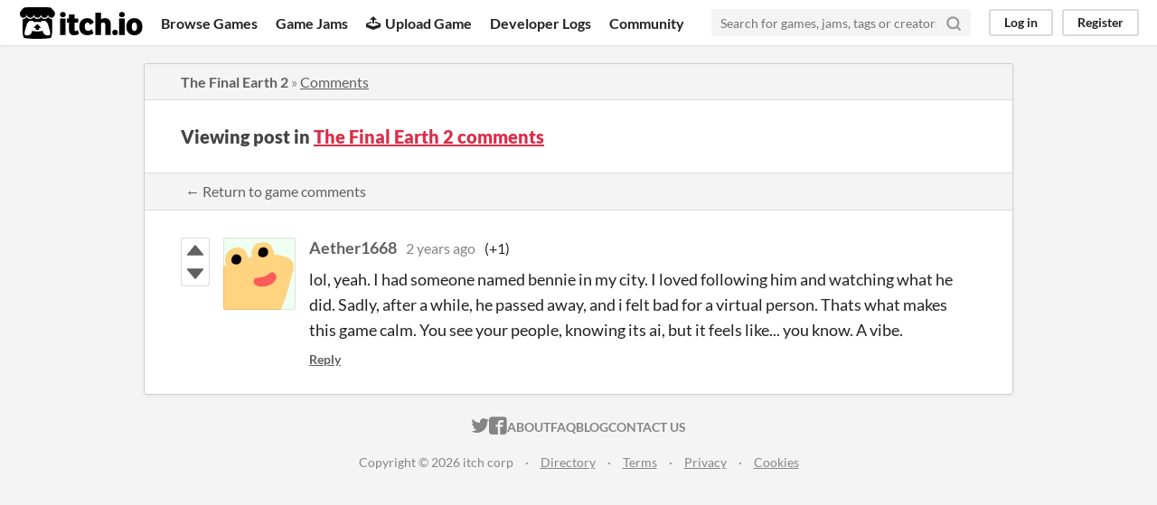

--- FILE ---
content_type: text/html
request_url: https://itch.io/post/8789964
body_size: 3252
content:
<!DOCTYPE HTML><html lang="en"><head><meta charset="UTF-8"/><META name="GENERATOR" content="IBM HomePage Builder 2001 V5.0.0 for Windows"><meta name="msvalidate.01" content="3BB4D18369B9C21326AF7A99FCCC5A09" /><meta property="fb:app_id" content="537395183072744" /><title>Post by Aether1668 in The Final Earth 2 comments - itch.io</title><meta name="csrf_token" value="WyJ2Q3VlIiwxNzY5OTEyMjgwLCJ5SXlZMHVoUmRnOFJxM3QiXQ==.1evR6t/iehEwnMP1NS/OmuMmcvA=" /><meta property="og:title" content="Post by Aether1668 in The Final Earth 2 comments"/><meta property="og:site_name" content="itch.io"/><meta property="twitter:account_id" content="4503599627724030"/><link href="https://flori9.itch.io/the-final-earth-2/comments" rel="canonical"/><link href="/static/manifest.json" rel="manifest"/><meta property="og:description" content="lol, yeah. I had someone named bennie in my city. I loved following him and watching what he did. Sadly, after a while, he passed away, and i felt bad for a virtual person. Thats what makes this game"/><meta content="lol, yeah. I had someone named bennie in my city. I loved following him and watching what he did. Sadly, after a while, he passed away, and i felt bad for a virtual person. Thats what makes this game" name="description"/><meta content="width=device-width, initial-scale=1" name="viewport"/><meta content="#FA5C5C" name="theme-color"/><link href="https://static.itch.io/main.css?1769743758" rel="stylesheet"/><script type="text/javascript">if (!window.location.hostname.match(/localhost/)) {      window.dataLayer = window.dataLayer || [];
      function gtag(){dataLayer.push(arguments);}
      gtag('js', new Date());
      gtag('config', "G-36R7NPBMLS", {});
      (function(d, t, s, m) {
        s = d.createElement(t);
        s.src = "https:\/\/www.googletagmanager.com\/gtag\/js?id=G-36R7NPBMLS";
        s.async = 1;
        m = d.getElementsByTagName(t)[0];
        m.parentNode.insertBefore(s, m);
      })(document, "script");
      }</script><script type="text/javascript">window.itchio_translations_url = 'https://static.itch.io/translations';</script><script src="https://static.itch.io/lib.min.js?1769743758" type="text/javascript"></script><script src="https://static.itch.io/bundle.min.js?1769743758" type="text/javascript"></script><script data-src="https://static.itch.io/react.min.js?1769743758" id="lib_react_src"></script><script src="https://static.itch.io/community.min.js?1769743758" type="text/javascript"></script><script type="text/javascript">I.current_user = null;</script></head><body class="locale_en layout_widget responsive" data-host="itch.io" data-page_name="community.post"><div class="header_widget base_widget" id="header_3797519"><a href="#maincontent" class="skip_to_main">Skip to main content</a><div class="primary_header"><h1 title="itch.io - indie game hosting marketplace" class="title"><a title="itch.io - indie game hosting marketplace" href="/" class="header_logo"><span class="visually_hidden">itch.io</span><img width="775" height="199" src="https://static.itch.io/images/logo-black-new.svg" alt="itch.io logo &amp; title" class="full_logo"/><img width="262" height="235" src="https://static.itch.io/images/itchio-textless-black.svg" alt="itch.io logo" class="minimal_logo"/></a></h1><div class="header_buttons"><a data-label="browse" href="/games" class="header_button browse_btn">Browse Games</a><a data-label="jams" href="/jams" class="header_button jams_btn">Game Jams</a><a data-label="developers" href="/developers" class="header_button developers_btn"><span aria-hidden="true" class="icon icon-upload"></span>Upload Game</a><a data-label="devlogs" href="/devlogs" class="header_button devlogs_btn">Developer Logs</a><a data-label="community.home" href="/community" class="header_button community.home_btn">Community</a></div><form action="/search" class="game_search"><input required="required" placeholder="Search for games, jams, tags or creators" name="q" type="text" class="search_input"/><button aria-label="Search" class="submit_btn"><svg width="18" height="18" viewBox="0 0 24 24" aria-hidden class="svgicon icon_search" stroke-linecap="round" version="1.1" fill="none" stroke-width="3" stroke="currentColor" stroke-linejoin="round" role="img"><circle cx="11" cy="11" r="8"></circle><line x1="21" y1="21" x2="16.65" y2="16.65"></line></svg></button></form><div class="user_panel_widget base_widget" id="user_panel_8405532"><a data-label="log_in" data-register_action="header" href="/login" class="panel_button">Log in</a><a data-label="register" data-register_action="header" href="/register" class="panel_button register_button">Register</a></div></div><div data-target="browse" class="header_dropdown"><a href="/games/store">Indie game store</a><a href="/games/free">Free games</a><a href="/games/fun">Fun games</a><a href="/games/tag-horror">Horror games</a><div class="divider"></div><a href="/tools">Game development</a><a href="/game-assets">Assets</a><a href="/comics">Comics</a><div class="divider"></div><a href="/sales">Sales</a><a href="/bundles">Bundles</a><div class="divider"></div><a href="/jobs">Jobs</a><div class="divider"></div><a href="/tags">Tags</a><a href="/game-development/engines">Game Engines</a></div></div><div class="main"><div class="inner_column"><div class="community_post_page page_widget base_widget" id="community_post_6983189"><div class="tabbed_header_widget base_widget" id="tabbed_header_2829250"><div class="header_breadcrumbs"><a href="https://flori9.itch.io/the-final-earth-2" class="trail">The Final Earth 2</a> » <a href="https://flori9.itch.io/the-final-earth-2/comments" class="">Comments</a></div><div class="stat_header_widget"><div class="text_container"><h2>Viewing post in <a href="https://flori9.itch.io/the-final-earth-2/comments">The Final Earth 2 comments</a></h2></div></div><div class="header_nav"><div class="header_nav_tabs"><a href="https://flori9.itch.io/the-final-earth-2/comments" class="nav_btn">← Return to game comments</a></div></div></div><div class="padded"><div class="community_post_list_widget base_widget" id="community_post_list_1240207"><div data-post="{&quot;id&quot;:8789964,&quot;user_id&quot;:9051588}" class="community_post has_vote_column sidebar_avatar" id="post-8789964"><div id="first-post" class="post_anchor"></div><div id="last-post" class="post_anchor"></div><div class="post_grid"><div class="post_votes"><a title="Vote up" data-register_action="community_vote" href="/login" class="vote_up_btn vote_btn"><svg width="20" role="img" height="20" viewBox="0 0 24 24" version="1.1" aria-hidden class="svgicon icon_vote_up"><polygon points="2 18 12 6 22 18" /></svg></a> <a title="Vote down" data-register_action="community_vote" href="/login" class="vote_down_btn vote_btn"><svg width="20" role="img" height="20" viewBox="0 0 24 24" version="1.1" aria-hidden class="svgicon icon_vote_down"><polygon points="2 6 12 18 22 6" /></svg></a></div><a href="/profile/aether1668" class="avatar_container"><div style="background-image: url(/static/images/frog-gold.png)" class="post_avatar"></div></a><div class="post_header"><span class="post_author"><a href="/profile/aether1668">Aether1668</a></span><span title="2023-10-26 21:57:28" class="post_date"><a href="/post/8789964">2 years ago</a></span><span class="vote_counts"><span class="upvotes">(+1)</span></span></div><div class="post_content"><div dir="auto" class="post_body user_formatted"><p>lol, yeah. I had someone named bennie in my city. I loved following him and watching what he did. Sadly, after a while, he passed away, and i felt bad for a virtual person. Thats what makes this game calm. You see your people, knowing its ai, but it feels like... you know. A vibe.</p></div><div class="post_footer"><a data-register_action="community_reply" href="/login" class="post_action reply_btn">Reply</a></div></div></div></div><script type="text/template" id="vote_counts_tpl"><% if (up_score > 0) { %><span class="upvotes">(+{{up_score}})</span><% } %><% if (down_score > 0) { %><span class="downvotes">(-{{down_score}})</span><% } %></script></div></div><script data-inject="&lt;script src=&quot;https://static.itch.io/lib/prism.js?1769743758&quot; type=&quot;text/javascript&quot;&gt;&lt;/script&gt;&lt;link href=&quot;https://static.itch.io/lib/prism.css?1769743758&quot; rel=&quot;stylesheet&quot;/&gt;" id="lib_prism_src"></script></div></div></div><div class="footer"><div class="primary"><div class="social"><a href="https://twitter.com/itchio"><span aria-hidden="true" class="icon icon-twitter"></span><span class="screenreader_only">itch.io on Twitter</span></a><a href="https://www.facebook.com/itchiogames"><span aria-hidden="true" class="icon icon-facebook"></span><span class="screenreader_only">itch.io on Facebook</span></a></div><a href="/docs/general/about">About</a><a href="/docs/general/faq">FAQ</a><a href="/blog">Blog</a><a href="/support">Contact us</a></div><div class="secondary"><span class="copyright">Copyright © 2026 itch corp</span><span class="spacer"> · </span><a href="/directory">Directory</a><span class="spacer"> · </span><a href="/docs/legal/terms" rel="nofollow">Terms</a><span class="spacer"> · </span><a href="/docs/legal/privacy-policy" rel="nofollow">Privacy</a><span class="spacer"> · </span><a href="/docs/legal/cookie-policy" rel="nofollow">Cookies</a></div></div><script type="text/template" id="loading_lightbox_tpl"><div aria-live="polite" class="lightbox loading_lightbox"><div class="loader_outer"><div class="loader_label">Loading</div><div class="loader_bar"><div class="loader_bar_slider"></div></div></div></div></script><script type="text/javascript">new I.CommunityViewTopic('#community_post_6983189', {"report_url":"\/post\/:post_id\/report","ban_url":"\/bans\/category\/179368"});init_Header('#header_3797519', {"autocomplete_props":{"i18n":{"search_placeholder":"Search for games, jams, tags or creators","search":"Search"},"ca_source":25,"ca_types":{"game":1,"browse_facet":8,"jam":4,"featured_tag":7},"autocomplete_url":"\/autocomplete","search_url":"\/search"}});
I.setup_page();</script></body></html>